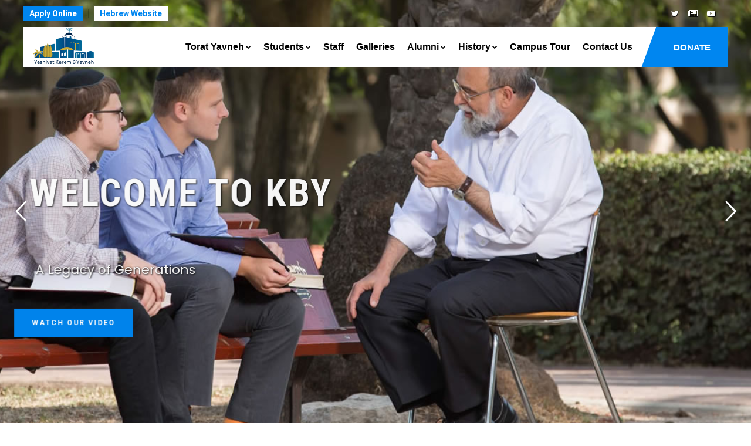

--- FILE ---
content_type: text/html
request_url: https://www.kby.org/english/?id=19
body_size: 10578
content:

	<!DOCTYPE html>
<html lang="en">
<head>
	<meta charset="windows-1255">
	<meta http-equiv="X-UA-Compatible" content="IE=edge">
	<!--<meta name="keywords" content="" />
	<meta name="author" content="" />
	<meta name="robots" content="" />
	<meta name="description" content="Industry - Factory & Industrial HTML Template" />
	<meta property="og:title" content="Industry - Factory & Industrial HTML Template" />
	<meta property="og:description" content="Industry - Factory & Industrial HTML Template" />
	<meta property="og:image" content="" />
	<meta name="format-detection" content="telephone=no">-->
	
	<link rel="apple-touch-icon" href="/favicon.png">
	<link rel="shortcut icon" href="/favicon.png"  type="image/x-icon">

	<title>Yeshivat Kerem B'Yavneh - KBY</title>
	
	<!-- MOBILE SPECIFIC -->
	<meta name="viewport" content="width=device-width, initial-scale=1">
	
	<!--[if lt IE 9]>
	<script src="js/html5shiv.min.js"></script>
	<script src="js/respond.min.js"></script>
	<![endif]-->
	
	<!-- STYLESHEETS -->
	<link rel="stylesheet" type="text/css" href="../css/plugins.css">
	<link rel="stylesheet" type="text/css" href="../css/style.min.css">
	<link class="skin" rel="stylesheet" type="text/css" href="../css/skin/skin-4.min.css">
	<link rel="stylesheet" type="text/css" href="../css/templete.css">
	<link rel="stylesheet" type="text/css" href="../css/extra.css?t=1/18/2026 5:40:51 PM">
	<link rel="stylesheet" type="text/css" href="../includes/colorbox/colorbox.css">    
	<!-- Google Font -->
	<style>
	@import url('https://fonts.googleapis.com/css?family=Montserrat:100,100i,200,200i,300,300i,400,400i,500,500i,600,600i,700,700i,800,800i,900,900i|Open+Sans:300,300i,400,400i,600,600i,700,700i,800,800i|Playfair+Display:400,400i,700,700i,900,900i|Raleway:100,100i,200,200i,300,300i,400,400i,500,500i,600,600i,700,700i,800,800i,900,900i|Roboto+Condensed:300,300i,400,400i,700,700i|Roboto:100,100i,300,300i,400,400i,500,500i,700,700i,900,900i&display=swap');
	body, td, th {
		font-family: Roboto, sans-serif;
	}
	</style>
	
	<!-- REVOLUTION SLIDER CSS -->
	<link rel="stylesheet" type="text/css" href="../plugins/revolution/revolution/css/revolution.min.css">

</head>
<body id="bg">
<div class="page-wraper roboto-condensed">
<div id="loading-area"></div>
    <!-- header -->
  <header class="site-header mo-left header-transparent box-header header">
  <div class="top-bar ">
    <div class="container">
      <div class="row d-flex justify-content-between">
        <div class="dlab-topbar-left">
          <ul>
            <!--<li><a href="about-1.html">About Us</a></li>
							<li><a href="privacy-policy.html">Refund Policy</a></li>
							<li><a href="help-desk.html">Help Desk</a></li>-->
            <li><a href="https://www.yeshivaapplication.org" target="_blank" class="applyNav">Apply Online</a></li>
            <li><a href="/hebrew" target="_blank" class="hebNav">Hebrew Website</a></li>
          </ul>
        </div>
        <div class="dlab-topbar-right topbar-social">
          <ul>
            <!--<li><a href="#" class="site-button-link facebook hover"><i class="fa fa-facebook"></i></a></li>
							<li><a href="#" class="site-button-link google-plus hover"><i class="fa fa-google-plus"></i></a></li>
				
							<li><a href="#" class="site-button-link instagram hover"><i class="fa fa-instagram"></i></a></li>
							<li><a href="#" class="site-button-link linkedin hover"><i class="fa fa-linkedin"></i></a></li>-->
			  			<li><a href="https://twitter.com/KBY_Yeshiva" class="site-button-link twitter hover"><i class="fa fa-twitter"></i></a></li>
            <li><a href="http://kby.activetrail.biz/KBYNews01" target="_blank" class="site-button-link hover"><i class="fa fa-newspaper-o" aria-hidden="true"></i>
</a></li>
            <li><a href="https://www.youtube.com/channel/UCILpE5B1Sdf6ZGRnSocpsPQ" target="_blank" class="site-button-link youtube hover"><i class="fa fa-youtube-play"></i></a></li>
          </ul>
        </div>
      </div>
    </div>
  </div>
  <!-- main header -->
  <div class="sticky-header main-bar-wraper navbar-expand-lg">
    <div class="main-bar clearfix ">
      <div class="container clearfix"> 
        <!-- website logo -->
        <div class="logo-header mostion logo-dark"> <a href="/english"><img src="/images/logo-eng.png" alt="Yeshivat Kerem B'Yavneh"></a> </div>
        <!-- nav toggle button -->
        <button class="navbar-toggler collapsed navicon justify-content-end" type="button" data-toggle="collapse" data-target="#navbarNavDropdown" aria-controls="navbarNavDropdown" aria-expanded="false" aria-label="Toggle navigation"> <span></span> <span></span> <span></span> </button>
        <!-- extra nav -->
        <div class="extra-nav"> <a href="/english/support-us/" class="site-button radius-no">DONATE</a> </div>
        <!-- Quik search -->
        <div class="dlab-quik-search ">
          <form action="#">
            <input name="search" value="" type="text" class="form-control" placeholder="Type to search">
            <span id="quik-search-remove"><i class="ti-close"></i></span>
          </form>
        </div>
        <!-- main nav -->
        <div class="header-nav navbar-collapse collapse justify-content-end" id="navbarNavDropdown">
          <div class="logo-header d-md-block d-lg-none"> <a href="/english"><img src="/images/logo-eng.png" alt="Yeshivat Kerem B'Yavneh"></a> </div>
          <ul class="nav navbar-nav">
            <!--<li class="active "> <a href="javascript:;">Home</a></li>-->
            <li> <a href="javascript:;">Torat Yavneh<i class="fa fa-chevron-down"></i></a> 
              
              
            <ul class="sub-menu">
							<li><a href="/english/torat-yavneh/">Recent &amp; Featured Shiurim</a></li>
							<li><a href="/english/torat-yavneh/parsha.asp">Parshat Shavua</a></li>
							<li><a href="/english/torat-yavneh/chagim.asp">Chagim &amp; Mo'adim</a></li>
							<li><a href="/english/torat-yavneh/search.asp">Search Database</a></li>
                              <li><a href="/english/kiddush-hachodesh">Institute for Kiddush Hachodesh Studies</a></li>
                              <li><a href="/english/kiddush-hachodesh/?id=324">Halacha and Space</a></li>
                              <li><a href="/english/torat-yavneh/tosfot.asp?id=377">Recommended Tosfot Lists</a></li>
                             
                             	<li><a href="/english/torat-yavneh/ohev-shalom.asp?id=132">Ohev Shalom Program</a></li>
				
                              
                            <li><a href="/harav/english.asp">The Library of Rabbi Goldvicht's shiurim</a></li>
                            <li><a href="/english/store">KBY Book Store</a></li>
						</ul>   
            </li>
            <li> <a href="javascript:;">Students<i class="fa fa-chevron-down"></i></a>
              <ul class="sub-menu"><li><a href="/english/students/?id=35">Program Overview</a></li><li><a href="/english/students/?id=36">Seder Hayom (Daily Schedule)</a></li><li><a href="/english/students/?id=38">Frequently Asked Questions</a></li><li><a href="/english/students/?id=40">For Accepted Applicants</a></li><li><a href="/english/students/?id=41">Suggested Packing List</a></li><li><a href="/english/students/?id=94">Phone Numbers</a></li><li><a href="/english/students/?id=846">KBY Video</a></li><li><a href="/english/students/?id=3825">KBY Calendar 2025-26</a></li><li><a href="http://www.yeshivaApplication.org" target="_blank"><strong>Apply Online</strong></a></li></ul>
            </li>
            <li> <a  href="/english/staff">Staff</a> </li>
            <li> <a  href="/english/galleries">Galleries</a> </li>
            <li> <a href="/english/alumni">Alumni<i class="fa fa-chevron-down"></i></a>
              <ul class="sub-menu"><li><a href="/english/alumni/?id=42">Weekly Update</a></li><li><a href="/english/alumni/?id=405">2024 Dinner Information</a></li><li><a href="/english/alumni/?id=3817">Bomb Shelter Renovation Campaign</a></li><li><a href="/english/news/">KBY News &amp; Events</a></li><li><a href="/english/alumni/update-info.asp">Update Your Details</a></li><li><a href="/english/news/announcements.asp">KBY Announcements</a></li><li><a href="/english/alumni/announcement.asp">Post a Mazal Tov</a></li></ul>
            </li>
            <li> <a href="/english/history">History<i class="fa fa-chevron-down"></i> </a>
              <ul class="sub-menu"><li><a href="/english/history/?id=1">KBY History</a></li><li><a href="/english/history/?id=2">Wartime</a></li><li><a href="/english/history/?id=4">Kerem B'Yavneh Today</a></li><li><a href="/english/history/?id=5">Maran Rosh Hayeshiva Harav Chaim Yaakov Goldvicht, zt"l</a></li><li><a href="/english/history/?id=6">Passing of Maran Rosh Hayeshiva, zt"l</a></li><li><a href="/english/history/?id=34">Yehuda Katz - MIA</a></li><li><a href="/english/history/?id=904">Rosenberg Library</a></li><li><a href="https://www.kby.org/harav/english.asp?_atscid=3_113373_193307033_9843923_0_Tzj33tdt3wd8aahphac">New! Library of Rav Goldvicht Shiurim</a></li><li><a href="/english/history/fallen.asp">Fallen Soldiers</a></li></ul>
            </li>
            <li> <a  href="/english/campus-tour/">Campus Tour</a> </li>
            <!--<li > <a  href="/english/support-us">Support Us<i class="fa fa-chevron-down"></i></a>
								  <ul class="sub-menu"><li><a href="/english/support-us/?id=46">Donation Options</a></li><li><a href="/english/support-us/secure.asp">Secure Online Donations</a></li></ul>
							  </li>-->
            <li><a href="/english/contact.asp">Contact Us</a></li>
			  <li><a href="/english/support-us/" class="d-lg-none">Donate</a> </li>
          </ul>
          <div class="dlab-social-icon">
            <ul>
              <!--	<li><a class="site-button facebook circle-sm outline fa fa-facebook" href="javascript:void(0);"></a></li>-->
              <li><a href="https://www.youtube.com/channel/UCILpE5B1Sdf6ZGRnSocpsPQ" target="_blank" class="site-button youtube circle-sm outline fa fa-youtube"><i class="fa fa-youtube-play"></i></a></li>
            </ul>
          </div>
        </div>
      </div>
    </div>
  </div>
  <!-- main header END --> 
</header>
 
    <!-- header END -->
    <!-- Content -->
    <div class="page-content bg-white">
		<!-- Slider -->
		<div class="main-slider style-two default-banner" id="home">
			<div class="tp-banner-container">
				<div class="tp-banner" >
					<div id="welcome_wrapper" class="rev_slider_wrapper fullscreen-container" data-alias="reveal-add-on36" data-source="gallery" style="background:#ffffff;padding:0px;">
						<!-- START REVOLUTION SLIDER 5.4.7.2 fullscreen mode -->
						<div id="welcome" class="rev_slider fullscreenbanner" style="display:none;" data-version="5.4.7.2">
							<ul>	
								<!-- SLIDE  -->
								<li data-index="rs-100" data-transition="slideoververtical" data-slotamount="default" data-hideafterloop="0" data-hideslideonmobile="off"  data-easein="default" data-easeout="default" data-masterspeed="default"  data-thumb=""  data-rotate="0"  data-saveperformance="off"  data-title="Slide" data-param1="" data-param2="" data-param3="" data-param4="" data-param5="" data-param6="" data-param7="" data-param8="" data-param9="" data-param10="" data-description="">
									<!-- MAIN IMAGE -->
									<img src="/images/main-slider/dummy.png"  alt=""  data-lazyload="/images/main-slider/01.jpg" data-bgposition="center center" data-kenburns="on" data-duration="3000" data-ease="Power3.easeInOut" data-scalestart="150" data-scaleend="100" data-rotatestart="0" data-rotateend="0" data-blurstart="0" data-blurend="0" data-offsetstart="-100 0" data-offsetend="-100 0" data-bgparallax="4" class="rev-slidebg" data-no-retina>
									<!-- LAYER NR. 1 -->
									
									<div class="tp-caption tp-shape tp-shapewrapper ov-tp " 
										id="slide-100-layer-1" 
										data-x="['center','center','center','center']" data-hoffset="['0','0','0','0']" 
										data-y="['middle','middle','middle','middle']" data-voffset="['0','0','0','0']" 
										data-width="full"
										data-height="full"
										data-whitespace="nowrap"
										data-type="shape" 
										data-basealign="slide" 
										data-responsive_offset="off" 
										data-responsive="off"
										data-frames='[{"delay":10,"speed":1000,"frame":"0","from":"opacity:0;","to":"o:1;","ease":"Power3.easeInOut"},{"delay":"wait","speed":1500,"frame":"999","to":"opacity:0;","ease":"Power4.easeIn"}]'
										data-textAlign="['inherit','inherit','inherit','inherit']"
										data-paddingtop="[0,0,0,0]"
										data-paddingright="[0,0,0,0]"
										data-paddingbottom="[0,0,0,0]"
										data-paddingleft="[0,0,0,0]"
										style="z-index: 5;">
									</div>
									<div class="tp-caption " 
										id="slide-100-layer-2" 
										data-x="['center','center','center','center']" data-hoffset="['-90','-300','0','0']" 
										data-y="['middle','middle','middle','middle']" data-voffset="['-30','-55','-50','-70']" 
										data-fontsize="['65','50','40','30']"
										data-lineheight="['75','60','50','40']"
										data-letterspacing="['3','2','2','2']"
										data-width="['1000','none','768','360']"
										data-height="none"
										data-whitespace="['normal','nowrap','normal','normal']"
										data-type="text" 
										data-responsive_offset="off" 
										data-responsive="off"
										data-frames='[{"delay":900,"speed":2000,"frame":"0","from":"z:0;rX:0;rY:0;rZ:0;sX:1.1;sY:1.1;skX:0;skY:0;opacity:0;","color":"#000000","to":"o:1;","ease":"Power3.easeInOut"},{"delay":"wait","speed":500,"frame":"999","color":"#000000","to":"opacity:0;","ease":"nothing"}]'
										data-textAlign="['left','left','center','center']"
										data-paddingtop="[0,0,0,0]"
										data-paddingright="[10,10,0,0]"
										data-paddingbottom="[0,0,0,0]"
										data-paddingleft="[0,0,0,0]"
										style="z-index: 6; min-width: 800px; max-width: 800px; font-weight: 900; white-space: normal; color: #ffffff; text-shadow: 1px 1px 3px #000; font-family:  'Roboto Condensed', sans-serif;">           
										WELCOME TO KBY
									</div>
									<!-- LAYER NR. 3 -->
									<div class="tp-caption" 
										id="slide-100-layer-3" 
										data-x="['center','center','center','center']" data-hoffset="['-265','-170','0','0']" 
										data-y="['middle','middle','middle','middle']" data-voffset="['100','55','50','30']" 
										data-fontsize="['22','16','15','14']"
										data-lineheight="['30','30','25','22']"
										data-width="['630','550','500','300']"
										data-height="none"
										data-whitespace="normal"
										data-type="text" 
										data-responsive_offset="off" 
										data-responsive="off"
										data-frames='[{"delay":900,"speed":2000,"frame":"0","from":"z:0;rX:0;rY:0;rZ:0;sX:1.1;sY:1.1;skX:0;skY:0;opacity:0;","color":"#000000","to":"o:1;","ease":"Power3.easeInOut"},{"delay":"wait","speed":500,"frame":"999","color":"#000000","to":"opacity:0;","ease":"nothing"}]'
										data-textAlign="['left','left','center','center']"
										data-paddingtop="[0,0,0,0]"
										data-paddingright="[0,0,0,0]"
										data-paddingbottom="[0,0,0,0]"
										data-paddingleft="[0,0,0,0]"
										style="z-index: 7; min-width: 640px; max-width: 640px; font-weight: 700; font-size: 24px; line-height: 30px; font-weight: 400; color: #ffffff; text-shadow: 1px 1px 3px #000; font-family: 'Poppins',sans-serif;">A Legacy of Generations
									</div>
									<!-- LAYER NR. 5 -->
									<a class="tp-caption rev-btn tc-btnshadow tp-rs-menulink bg-primary" 
										href="https://www.youtube.com/watch?v=f0gYUm268MI" target="_blank"			 
										id="slide-100-layer-4" 
										data-x="['center','center','center','center']" data-hoffset="['-515','-375','-90','-75']" 
										data-y="['middle','middle','middle','middle']" data-voffset="['190','140','130','120']" 
										data-lineheight="['18','18','18','18']"
										data-whitespace="nowrap"
										data-type="button" 
										data-actions=''
										data-responsive_offset="off" 
										data-responsive="off"
										data-frames='[{"delay":900,"speed":2000,"frame":"0","from":"x:-50px;z:0;rX:0;rY:0;rZ:0;sX:1.1;sY:1.1;skX:0;skY:0;opacity:0;fbr:100;","bgcolor":"#000000","to":"o:1;fbr:100;","ease":"Power3.easeInOut"},{"delay":"wait","speed":500,"frame":"999","bgcolor":"#000000","to":"opacity:0;fbr:100;","ease":"Power3.easeInOut"},{"frame":"hover","speed":"150","ease":"Power1.easeInOut","to":"o:1;rX:0;rY:0;rZ:0;z:0;fbr:90%;","style":"c:rgba(255,255,255,1);"}]'
										data-textAlign="['center','center','center','center']"
										data-paddingtop="[15,15,15,10]"
										data-paddingright="[30,30,30,20]"
										data-paddingbottom="[15,15,15,10]"
										data-paddingleft="[30,30,30,20]"
										style="z-index: 8;letter-spacing: 2px; white-space: nowrap; font-size: 12px; font-weight: 600; color: rgba(255,255,255,1);  text-transform: uppercase;"> Watch our Video
									</a>
									
								</li>
								
								<li data-index="rs-100" data-transition="slideoververtical" data-slotamount="default" data-hideafterloop="0" data-hideslideonmobile="off"  data-easein="default" data-easeout="default" data-masterspeed="default"  data-thumb=""  data-rotate="0"  data-saveperformance="off"  data-title="Slide" data-param1="" data-param2="" data-param3="" data-param4="" data-param5="" data-param6="" data-param7="" data-param8="" data-param9="" data-param10="" data-description="">
									<!-- MAIN IMAGE -->
									<img src="/images/main-slider/dummy.png"  alt=""  data-lazyload="/images/main-slider/02.jpg" data-bgposition="center center" data-kenburns="on" data-duration="3000" data-ease="Power3.easeInOut" data-scalestart="150" data-scaleend="100" data-rotatestart="0" data-rotateend="0" data-blurstart="0" data-blurend="0" data-offsetstart="-100 0" data-offsetend="-100 0" data-bgparallax="4" class="rev-slidebg" data-no-retina>
									<!-- LAYER NR. 1 -->
									
									<div class="tp-caption tp-shape tp-shapewrapper ov-tp " 
										id="slide-100-layer-1" 
										data-x="['center','center','center','center']" data-hoffset="['0','0','0','0']" 
										data-y="['middle','middle','middle','middle']" data-voffset="['0','0','0','0']" 
										data-width="full"
										data-height="full"
										data-whitespace="nowrap"
										data-type="shape" 
										data-basealign="slide" 
										data-responsive_offset="off" 
										data-responsive="off"
										data-frames='[{"delay":10,"speed":1000,"frame":"0","from":"opacity:0;","to":"o:1;","ease":"Power3.easeInOut"},{"delay":"wait","speed":1500,"frame":"999","to":"opacity:0;","ease":"Power4.easeIn"}]'
										data-textAlign="['inherit','inherit','inherit','inherit']"
										data-paddingtop="[0,0,0,0]"
										data-paddingright="[0,0,0,0]"
										data-paddingbottom="[0,0,0,0]"
										data-paddingleft="[0,0,0,0]"
										style="z-index: 5;">
									</div>
									<div class="tp-caption " 
										id="slide-100-layer-2" 
										data-x="['center','center','center','center']" data-hoffset="['-90','-300','0','0']" 
										data-y="['middle','middle','middle','middle']" data-voffset="['-30','-55','-50','-70']" 
										data-fontsize="['65','50','40','30']"
										data-lineheight="['75','60','50','40']"
										data-letterspacing="['3','2','2','2']"
										data-width="['1000','none','768','360']"
										data-height="none"
										data-whitespace="['normal','nowrap','normal','normal']"
										data-type="text" 
										data-responsive_offset="off" 
										data-responsive="off"
										data-frames='[{"delay":900,"speed":2000,"frame":"0","from":"z:0;rX:0;rY:0;rZ:0;sX:1.1;sY:1.1;skX:0;skY:0;opacity:0;","color":"#000000","to":"o:1;","ease":"Power3.easeInOut"},{"delay":"wait","speed":500,"frame":"999","color":"#000000","to":"opacity:0;","ease":"nothing"}]'
										data-textAlign="['left','left','center','center']"
										data-paddingtop="[0,0,0,0]"
										data-paddingright="[10,10,0,0]"
										data-paddingbottom="[0,0,0,0]"
										data-paddingleft="[0,0,0,0]"
										style="z-index: 6; min-width: 800px; max-width: 800px; font-weight: 900; white-space: normal; color: #ffffff; text-shadow: 1px 1px 3px #000; font-family:  'Roboto Condensed', sans-serif;">           
										WELCOME TO KBY
									</div>
									<!-- LAYER NR. 3 -->
									<div class="tp-caption" 
										id="slide-100-layer-3" 
										data-x="['center','center','center','center']" data-hoffset="['-265','-170','0','0']" 
										data-y="['middle','middle','middle','middle']" data-voffset="['100','55','50','30']" 
										data-fontsize="['22','16','15','14']"
										data-lineheight="['30','30','25','22']"
										data-width="['630','550','500','300']"
										data-height="none"
										data-whitespace="normal"
										data-type="text" 
										data-responsive_offset="off" 
										data-responsive="off"
										data-frames='[{"delay":900,"speed":2000,"frame":"0","from":"z:0;rX:0;rY:0;rZ:0;sX:1.1;sY:1.1;skX:0;skY:0;opacity:0;","color":"#000000","to":"o:1;","ease":"Power3.easeInOut"},{"delay":"wait","speed":500,"frame":"999","color":"#000000","to":"opacity:0;","ease":"nothing"}]'
										data-textAlign="['left','left','center','center']"
										data-paddingtop="[0,0,0,0]"
										data-paddingright="[0,0,0,0]"
										data-paddingbottom="[0,0,0,0]"
										data-paddingleft="[0,0,0,0]"
										style="z-index: 7; min-width: 640px; max-width: 640px; font-weight: 700; font-size: 24px; line-height: 30px; font-weight: 400; color: #ffffff; text-shadow: 1px 1px 3px #000; font-family: 'Poppins',sans-serif;">A Legacy of Generations
									</div>
									<!-- LAYER NR. 5 -->
									<a class="tp-caption rev-btn tc-btnshadow tp-rs-menulink bg-primary" 
										href="https://www.youtube.com/watch?v=f0gYUm268MI" target="_blank"			 
										id="slide-100-layer-4" 
										data-x="['center','center','center','center']" data-hoffset="['-515','-375','-90','-75']" 
										data-y="['middle','middle','middle','middle']" data-voffset="['190','140','130','120']" 
										data-lineheight="['18','18','18','18']"
										data-whitespace="nowrap"
										data-type="button" 
										data-actions=''
										data-responsive_offset="off" 
										data-responsive="off"
										data-frames='[{"delay":900,"speed":2000,"frame":"0","from":"x:-50px;z:0;rX:0;rY:0;rZ:0;sX:1.1;sY:1.1;skX:0;skY:0;opacity:0;fbr:100;","bgcolor":"#000000","to":"o:1;fbr:100;","ease":"Power3.easeInOut"},{"delay":"wait","speed":500,"frame":"999","bgcolor":"#000000","to":"opacity:0;fbr:100;","ease":"Power3.easeInOut"},{"frame":"hover","speed":"150","ease":"Power1.easeInOut","to":"o:1;rX:0;rY:0;rZ:0;z:0;fbr:90%;","style":"c:rgba(255,255,255,1);"}]'
										data-textAlign="['center','center','center','center']"
										data-paddingtop="[15,15,15,10]"
										data-paddingright="[30,30,30,20]"
										data-paddingbottom="[15,15,15,10]"
										data-paddingleft="[30,30,30,20]"
										style="z-index: 8;letter-spacing: 2px; white-space: nowrap; font-size: 12px; font-weight: 600; color: rgba(255,255,255,1);  text-transform: uppercase;"> Watch our Video
									</a>
									
								</li>
								
									<li data-index="rs-100" data-transition="slideoververtical" data-slotamount="default" data-hideafterloop="0" data-hideslideonmobile="off"  data-easein="default" data-easeout="default" data-masterspeed="default"  data-thumb=""  data-rotate="0"  data-saveperformance="off"  data-title="Slide" data-param1="" data-param2="" data-param3="" data-param4="" data-param5="" data-param6="" data-param7="" data-param8="" data-param9="" data-param10="" data-description="">
									<!-- MAIN IMAGE -->
									<img src="/images/main-slider/dummy.png"  alt=""  data-lazyload="/images/main-slider/03.jpg" data-bgposition="center center" data-kenburns="on" data-duration="3000" data-ease="Power3.easeInOut" data-scalestart="150" data-scaleend="100" data-rotatestart="0" data-rotateend="0" data-blurstart="0" data-blurend="0" data-offsetstart="-100 0" data-offsetend="-100 0" data-bgparallax="4" class="rev-slidebg" data-no-retina>
									<!-- LAYER NR. 1 -->
									
									<div class="tp-caption tp-shape tp-shapewrapper ov-tp " 
										id="slide-100-layer-1" 
										data-x="['center','center','center','center']" data-hoffset="['0','0','0','0']" 
										data-y="['middle','middle','middle','middle']" data-voffset="['0','0','0','0']" 
										data-width="full"
										data-height="full"
										data-whitespace="nowrap"
										data-type="shape" 
										data-basealign="slide" 
										data-responsive_offset="off" 
										data-responsive="off"
										data-frames='[{"delay":10,"speed":1000,"frame":"0","from":"opacity:0;","to":"o:1;","ease":"Power3.easeInOut"},{"delay":"wait","speed":1500,"frame":"999","to":"opacity:0;","ease":"Power4.easeIn"}]'
										data-textAlign="['inherit','inherit','inherit','inherit']"
										data-paddingtop="[0,0,0,0]"
										data-paddingright="[0,0,0,0]"
										data-paddingbottom="[0,0,0,0]"
										data-paddingleft="[0,0,0,0]"
										style="z-index: 5;">
									</div>
									<div class="tp-caption " 
										id="slide-100-layer-2" 
										data-x="['center','center','center','center']" data-hoffset="['-90','-300','0','0']" 
										data-y="['middle','middle','middle','middle']" data-voffset="['-30','-55','-50','-70']" 
										data-fontsize="['65','50','40','30']"
										data-lineheight="['75','60','50','40']"
										data-letterspacing="['3','2','2','2']"
										data-width="['1000','none','768','360']"
										data-height="none"
										data-whitespace="['normal','nowrap','normal','normal']"
										data-type="text" 
										data-responsive_offset="off" 
										data-responsive="off"
										data-frames='[{"delay":900,"speed":2000,"frame":"0","from":"z:0;rX:0;rY:0;rZ:0;sX:1.1;sY:1.1;skX:0;skY:0;opacity:0;","color":"#000000","to":"o:1;","ease":"Power3.easeInOut"},{"delay":"wait","speed":500,"frame":"999","color":"#000000","to":"opacity:0;","ease":"nothing"}]'
										data-textAlign="['left','left','center','center']"
										data-paddingtop="[0,0,0,0]"
										data-paddingright="[10,10,0,0]"
										data-paddingbottom="[0,0,0,0]"
										data-paddingleft="[0,0,0,0]"
										style="z-index: 6; min-width: 800px; max-width: 800px; font-weight: 900; white-space: normal; color: #ffffff; text-shadow: 1px 1px 3px #000; font-family:  'Roboto Condensed', sans-serif;">           
										WELCOME TO KBY
									</div>
									<!-- LAYER NR. 3 -->
									<div class="tp-caption" 
										id="slide-100-layer-3" 
										data-x="['center','center','center','center']" data-hoffset="['-265','-170','0','0']" 
										data-y="['middle','middle','middle','middle']" data-voffset="['100','55','50','30']" 
										data-fontsize="['22','16','15','14']"
										data-lineheight="['30','30','25','22']"
										data-width="['630','550','500','300']"
										data-height="none"
										data-whitespace="normal"
										data-type="text" 
										data-responsive_offset="off" 
										data-responsive="off"
										data-frames='[{"delay":900,"speed":2000,"frame":"0","from":"z:0;rX:0;rY:0;rZ:0;sX:1.1;sY:1.1;skX:0;skY:0;opacity:0;","color":"#000000","to":"o:1;","ease":"Power3.easeInOut"},{"delay":"wait","speed":500,"frame":"999","color":"#000000","to":"opacity:0;","ease":"nothing"}]'
										data-textAlign="['left','left','center','center']"
										data-paddingtop="[0,0,0,0]"
										data-paddingright="[0,0,0,0]"
										data-paddingbottom="[0,0,0,0]"
										data-paddingleft="[0,0,0,0]"
										style="z-index: 7; min-width: 640px; max-width: 640px; font-weight: 700; font-size: 24px; line-height: 30px; font-weight: 400; color: #ffffff; text-shadow: 1px 1px 3px #000; font-family: 'Poppins',sans-serif;">A Legacy of Generations
									</div>
									<!-- LAYER NR. 5 -->
									<a class="tp-caption rev-btn tc-btnshadow tp-rs-menulink bg-primary" 
										href="https://www.youtube.com/watch?v=f0gYUm268MI" target="_blank"			 
										id="slide-100-layer-4" 
										data-x="['center','center','center','center']" data-hoffset="['-515','-375','-90','-75']" 
										data-y="['middle','middle','middle','middle']" data-voffset="['190','140','130','120']" 
										data-lineheight="['18','18','18','18']"
										data-whitespace="nowrap"
										data-type="button" 
										data-actions=''
										data-responsive_offset="off" 
										data-responsive="off"
										data-frames='[{"delay":900,"speed":2000,"frame":"0","from":"x:-50px;z:0;rX:0;rY:0;rZ:0;sX:1.1;sY:1.1;skX:0;skY:0;opacity:0;fbr:100;","bgcolor":"#000000","to":"o:1;fbr:100;","ease":"Power3.easeInOut"},{"delay":"wait","speed":500,"frame":"999","bgcolor":"#000000","to":"opacity:0;fbr:100;","ease":"Power3.easeInOut"},{"frame":"hover","speed":"150","ease":"Power1.easeInOut","to":"o:1;rX:0;rY:0;rZ:0;z:0;fbr:90%;","style":"c:rgba(255,255,255,1);"}]'
										data-textAlign="['center','center','center','center']"
										data-paddingtop="[15,15,15,10]"
										data-paddingright="[30,30,30,20]"
										data-paddingbottom="[15,15,15,10]"
										data-paddingleft="[30,30,30,20]"
										style="z-index: 8;letter-spacing: 2px; white-space: nowrap; font-size: 12px; font-weight: 600; color: rgba(255,255,255,1);  text-transform: uppercase;"> Watch our Video
									</a>
									
								</li>
								
									<li data-index="rs-100" data-transition="slideoververtical" data-slotamount="default" data-hideafterloop="0" data-hideslideonmobile="off"  data-easein="default" data-easeout="default" data-masterspeed="default"  data-thumb=""  data-rotate="0"  data-saveperformance="off"  data-title="Slide" data-param1="" data-param2="" data-param3="" data-param4="" data-param5="" data-param6="" data-param7="" data-param8="" data-param9="" data-param10="" data-description="">
									<!-- MAIN IMAGE -->
									<img src="/images/main-slider/dummy.png"  alt=""  data-lazyload="/images/main-slider/04.jpg" data-bgposition="center center" data-kenburns="on" data-duration="3000" data-ease="Power3.easeInOut" data-scalestart="150" data-scaleend="100" data-rotatestart="0" data-rotateend="0" data-blurstart="0" data-blurend="0" data-offsetstart="-100 0" data-offsetend="-100 0" data-bgparallax="4" class="rev-slidebg" data-no-retina>
									<!-- LAYER NR. 1 -->
									
									<div class="tp-caption tp-shape tp-shapewrapper ov-tp " 
										id="slide-100-layer-1" 
										data-x="['center','center','center','center']" data-hoffset="['0','0','0','0']" 
										data-y="['middle','middle','middle','middle']" data-voffset="['0','0','0','0']" 
										data-width="full"
										data-height="full"
										data-whitespace="nowrap"
										data-type="shape" 
										data-basealign="slide" 
										data-responsive_offset="off" 
										data-responsive="off"
										data-frames='[{"delay":10,"speed":1000,"frame":"0","from":"opacity:0;","to":"o:1;","ease":"Power3.easeInOut"},{"delay":"wait","speed":1500,"frame":"999","to":"opacity:0;","ease":"Power4.easeIn"}]'
										data-textAlign="['inherit','inherit','inherit','inherit']"
										data-paddingtop="[0,0,0,0]"
										data-paddingright="[0,0,0,0]"
										data-paddingbottom="[0,0,0,0]"
										data-paddingleft="[0,0,0,0]"
										style="z-index: 5;">
									</div>
									<div class="tp-caption " 
										id="slide-100-layer-2" 
										data-x="['center','center','center','center']" data-hoffset="['-90','-300','0','0']" 
										data-y="['middle','middle','middle','middle']" data-voffset="['-30','-55','-50','-70']" 
										data-fontsize="['65','50','40','30']"
										data-lineheight="['75','60','50','40']"
										data-letterspacing="['3','2','2','2']"
										data-width="['1000','none','768','360']"
										data-height="none"
										data-whitespace="['normal','nowrap','normal','normal']"
										data-type="text" 
										data-responsive_offset="off" 
										data-responsive="off"
										data-frames='[{"delay":900,"speed":2000,"frame":"0","from":"z:0;rX:0;rY:0;rZ:0;sX:1.1;sY:1.1;skX:0;skY:0;opacity:0;","color":"#000000","to":"o:1;","ease":"Power3.easeInOut"},{"delay":"wait","speed":500,"frame":"999","color":"#000000","to":"opacity:0;","ease":"nothing"}]'
										data-textAlign="['left','left','center','center']"
										data-paddingtop="[0,0,0,0]"
										data-paddingright="[10,10,0,0]"
										data-paddingbottom="[0,0,0,0]"
										data-paddingleft="[0,0,0,0]"
										style="z-index: 6; min-width: 800px; max-width: 800px; font-weight: 900; white-space: normal; color: #ffffff; text-shadow: 1px 1px 3px #000; font-family:  'Roboto Condensed', sans-serif;">           
										WELCOME TO KBY
									</div>
									<!-- LAYER NR. 3 -->
									<div class="tp-caption" 
										id="slide-100-layer-3" 
										data-x="['center','center','center','center']" data-hoffset="['-265','-170','0','0']" 
										data-y="['middle','middle','middle','middle']" data-voffset="['100','55','50','30']" 
										data-fontsize="['22','16','15','14']"
										data-lineheight="['30','30','25','22']"
										data-width="['630','550','500','300']"
										data-height="none"
										data-whitespace="normal"
										data-type="text" 
										data-responsive_offset="off" 
										data-responsive="off"
										data-frames='[{"delay":900,"speed":2000,"frame":"0","from":"z:0;rX:0;rY:0;rZ:0;sX:1.1;sY:1.1;skX:0;skY:0;opacity:0;","color":"#000000","to":"o:1;","ease":"Power3.easeInOut"},{"delay":"wait","speed":500,"frame":"999","color":"#000000","to":"opacity:0;","ease":"nothing"}]'
										data-textAlign="['left','left','center','center']"
										data-paddingtop="[0,0,0,0]"
										data-paddingright="[0,0,0,0]"
										data-paddingbottom="[0,0,0,0]"
										data-paddingleft="[0,0,0,0]"
										style="z-index: 7; min-width: 640px; max-width: 640px; font-weight: 700; font-size: 24px; line-height: 30px; font-weight: 400; color: #ffffff; text-shadow: 1px 1px 3px #000; font-family: 'Poppins',sans-serif;">A Legacy of Generations
									</div>
									<!-- LAYER NR. 5 -->
									<a class="tp-caption rev-btn tc-btnshadow tp-rs-menulink bg-primary" 
										href="https://www.youtube.com/watch?v=f0gYUm268MI" target="_blank"			 
										id="slide-100-layer-4" 
										data-x="['center','center','center','center']" data-hoffset="['-515','-375','-90','-75']" 
										data-y="['middle','middle','middle','middle']" data-voffset="['190','140','130','120']" 
										data-lineheight="['18','18','18','18']"
										data-whitespace="nowrap"
										data-type="button" 
										data-actions=''
										data-responsive_offset="off" 
										data-responsive="off"
										data-frames='[{"delay":900,"speed":2000,"frame":"0","from":"x:-50px;z:0;rX:0;rY:0;rZ:0;sX:1.1;sY:1.1;skX:0;skY:0;opacity:0;fbr:100;","bgcolor":"#000000","to":"o:1;fbr:100;","ease":"Power3.easeInOut"},{"delay":"wait","speed":500,"frame":"999","bgcolor":"#000000","to":"opacity:0;fbr:100;","ease":"Power3.easeInOut"},{"frame":"hover","speed":"150","ease":"Power1.easeInOut","to":"o:1;rX:0;rY:0;rZ:0;z:0;fbr:90%;","style":"c:rgba(255,255,255,1);"}]'
										data-textAlign="['center','center','center','center']"
										data-paddingtop="[15,15,15,10]"
										data-paddingright="[30,30,30,20]"
										data-paddingbottom="[15,15,15,10]"
										data-paddingleft="[30,30,30,20]"
										style="z-index: 8;letter-spacing: 2px; white-space: nowrap; font-size: 12px; font-weight: 600; color: rgba(255,255,255,1);  text-transform: uppercase;"> Watch our Video
									</a>
									
								</li>
								
							</ul>
							<div class="tp-bannertimer tp-bottom" style="visibility: hidden !important;"></div>	
						</div>
					</div>
					<!-- END REVOLUTION SLIDER -->     
				</div>        
			</div>        
		</div>        
		<!-- Slider END -->
		
        <!-- contact area -->
        <div class="content-block">
			<!-- Content Section -->
			
			<div class="section-full bg-gray content-inner">
                <div class="container">
					<div class="section-head style2 text-center">
						<h2 class="title">Latest Shiurim</h2>
						
					</div>
					
					
							<div class="row mb-3" id="torahManualContent">
					
					 <ul>
	<li><a href="https://www.kby.org/english/torat-yavneh/parsha.asp"><strong>Parshat</strong>&#1458;&#160;Shavua</a></li>
	<li><a href="http://www.kby.org.il/english/torat-yavneh/Results.asp?psearch=&amp;x_file_cat1=27&amp;x_file_subcat1=644&amp;file_rav=&amp;task=search&amp;Submit=Search%21">Machshevet Harav Kook</a></li>
	<li><a href="http://www.kby.org.il/english/torat-yavneh/search.asp">Search Shiurim Database</a></li>
	<li><a href="http://kby.activetrail.biz/KBYNews01">KBY News - Join Now!</a></li>
</ul>

						 
						
						 
						 	</div>
								
								<div class="row mb-3">
									<div class="col-12 text-center"><a href="/harav/english.asp" style="display: block; width: 100%; padding: 10px; font-size: 1.2rem; text-decoration: underline;">The Library of Rabbi Goldvicht's shiurim</a></div>
								
								</div>
					<div class="row">
						
						<div class="shiur-carousel owl-none owl-carousel">
						
					
							
							<div class="dlab-box m-b30 dlab-team5 item">
								<!--<div class="dlab-border-left"></div>
								<div class="dlab-border-right"></div>-->
								<div class="dlab-media">
									<a href="/english/torat-yavneh/view.asp?id=3657">
										<!--<img width="358" height="460" alt="" src="images/our-team/pic1.jpg">-->
										
											<img src="/uploads/staff/RHY(1).jpg" alt="Miracles and Nature - Rav Mordechai Greenberg &lt;br&gt; Nasi Hayeshiva" />
										
									</a>
								</div>
								<div class="dlab-info">
									<h4 class="dlab-title"><a href="/english/torat-yavneh/view.asp?id=3657">Miracles and Nature</a></h4>
							
									<span class="dlab-position"><a href="/english/torat-yavneh/view.asp?id=3657">Rav Mordechai Greenberg <br> Nasi Hayeshiva</a></span>
									
								</div>
							</div>
						
							
						
						
						
						  
							
							<div class="dlab-box m-b30 dlab-team5 item">
								<!--<div class="dlab-border-left"></div>
								<div class="dlab-border-right"></div>-->
								<div class="dlab-media">
									<a href="/english/torat-yavneh/view.asp?id=9607">
										<!--<img width="358" height="460" alt="" src="images/our-team/pic1.jpg">-->
										
											<img src="/uploads/staff/IMG_0824 (1).jpg" alt="&#1488;&#1491;&#1501; &#1511;&#1512;&#1493;&#1489; &#1488;&#1510;&#1500; &#1506;&#1510;&#1502;&#1493; - &#1489;&#1490;&#1491;&#1512;&#1497; &#1508;&#1505;&#1493;&#1500; &#1511;&#1512;&#1493;&#1489; &#1500;&#1506;&#1491;&#1493;&#1514; - Rav Gavriel Saraf &lt;br&gt; Rosh HaYeshiva" />
										
									</a>
								</div>
								<div class="dlab-info">
									<h4 class="dlab-title"><a href="/english/torat-yavneh/view.asp?id=9607">אדם קרוב אצל עצמו - בגדרי פסול קרוב לעדות</a></h4>
							
									<span class="dlab-position"><a href="/english/torat-yavneh/view.asp?id=9607">Rav Gavriel Saraf <br> Rosh HaYeshiva</a></span>
									
								</div>
							</div>
						
							
						
						
						
						  
							
							<div class="dlab-box m-b30 dlab-team5 item">
								<!--<div class="dlab-border-left"></div>
								<div class="dlab-border-right"></div>-->
								<div class="dlab-media">
									<a href="/english/torat-yavneh/view.asp?id=9604">
										<!--<img width="358" height="460" alt="" src="images/our-team/pic1.jpg">-->
										
											<img src="/uploads/staff/IMG_0837 (1) (1).jpg" alt="&#1513;&#1489;&#1506; &#1502;&#1510;&#1493;&#1493;&#1514; &#1489;&#1504;&#1497; &#1504;&#1495; - &#1502;&#1511;&#1493;&#1512;&#1493;&#1514; &#1493;&#1502;&#1513;&#1502;&#1506;&#1493;&#1497;&#1493;&#1514; - Rav Aharon Friedman &lt;br&gt; Rosh HaYeshiva" />
										
									</a>
								</div>
								<div class="dlab-info">
									<h4 class="dlab-title"><a href="/english/torat-yavneh/view.asp?id=9604">שבע מצוות בני נח - מקורות ומשמעויות</a></h4>
							
									<span class="dlab-position"><a href="/english/torat-yavneh/view.asp?id=9604">Rav Aharon Friedman <br> Rosh HaYeshiva</a></span>
									
								</div>
							</div>
						
							
						
						
						
						  
							
							<div class="dlab-box m-b30 dlab-team5 item">
								<!--<div class="dlab-border-left"></div>
								<div class="dlab-border-right"></div>-->
								<div class="dlab-media">
									<a href="/english/torat-yavneh/view.asp?id=8638">
										<!--<img width="358" height="460" alt="" src="images/our-team/pic1.jpg">-->
										
											<img src="/uploads/staff/IMG_0748 (1).jpg" alt="The Exodus Epic: The Platform of Our Religious Identity - Rav Menachem Mendel Blachman" />
										
									</a>
								</div>
								<div class="dlab-info">
									<h4 class="dlab-title"><a href="/english/torat-yavneh/view.asp?id=8638">The Exodus Epic: The Platform of Our Religious Identity</a></h4>
							
									<span class="dlab-position"><a href="/english/torat-yavneh/view.asp?id=8638">Rav Menachem Mendel Blachman</a></span>
									
								</div>
							</div>
						
							
						
						
						
						  
							
							<div class="dlab-box m-b30 dlab-team5 item">
								<!--<div class="dlab-border-left"></div>
								<div class="dlab-border-right"></div>-->
								<div class="dlab-media">
									<a href="/english/torat-yavneh/view.asp?id=9077">
										<!--<img width="358" height="460" alt="" src="images/our-team/pic1.jpg">-->
										
											<img src="/uploads/staff/IMG_0786 (1).jpg" alt="Remembering the Past - Gaining Strength for the Future - Rav Shlomo Friedman" />
										
									</a>
								</div>
								<div class="dlab-info">
									<h4 class="dlab-title"><a href="/english/torat-yavneh/view.asp?id=9077">Remembering the Past - Gaining Strength for the Future</a></h4>
							
									<span class="dlab-position"><a href="/english/torat-yavneh/view.asp?id=9077">Rav Shlomo Friedman</a></span>
									
								</div>
							</div>
						
							
						
						
						
						  
							
							<div class="dlab-box m-b30 dlab-team5 item">
								<!--<div class="dlab-border-left"></div>
								<div class="dlab-border-right"></div>-->
								<div class="dlab-media">
									<a href="/english/torat-yavneh/view.asp?id=9358">
										<!--<img width="358" height="460" alt="" src="images/our-team/pic1.jpg">-->
										
											<img src="/uploads/staff/IMG_0773 (1).jpg" alt="Naming the months - Rabbi Dani Zuckerman" />
										
									</a>
								</div>
								<div class="dlab-info">
									<h4 class="dlab-title"><a href="/english/torat-yavneh/view.asp?id=9358">Naming the months</a></h4>
							
									<span class="dlab-position"><a href="/english/torat-yavneh/view.asp?id=9358">Rabbi Dani Zuckerman</a></span>
									
								</div>
							</div>
						
							
						
						
						
						    
							  
							  
						</div> 
						
						
						
						
					</div>
									<p class="text-center"><a href="torat-yavneh/" class="site-button btnhover20">Browse &amp; Search More Shiurim from Torah Yavneh</a></p>
                                    
                          
                                    
                                    
                                    
				</div>
			</div>          
                                    <!-- podcasts -->
                            
<div class="section-full content-inner  wow fadeInUp" data-wow-duration="3s" data-wow-delay="1s">
				<div class="container">
					<div class="section-head style2 text-center">
						<h2 class="title">Latest Shiurim</h2>
						
					</div>
					<div class="blog-carousel owl-none owl-carousel">                            
                            
                             
                                 
                                 <div class="dlab-post-info">
									
									<div class="dlab-post-title">
										<h4 class="post-title"><a href="/english/staff/podcast.asp?id=76" target="_blank"><i class="fa fa-microphone" aria-hidden="true"></i>
                                                 Rav Shlomo Friedman - Ramban on the Parsha</a></h4>
									</div>
									<div class="dlab-post-readmore">
									  <a href="/english/staff/podcast.asp?id=76" target="_blank"  class="site-button btnhover20">LISTEN NOW</a>
									</div>
								</div>
                                     
                                     
                <!--      <p> <i class="la la-arrow-right"></i> <a href="?id=76"><strong>Rav Shlomo Friedman - Ramban on the Parsha</strong></a></p>-->
                  
                                 
                                 <div class="dlab-post-info">
									
									<div class="dlab-post-title">
										<h4 class="post-title"><a href="/english/staff/podcast.asp?id=1626" target="_blank"><i class="fa fa-microphone" aria-hidden="true"></i>
                                                 Rav Zvi Davidson - Taher Libenu – (New!) Shovavim Series, Chovos Halevavos</a></h4>
									</div>
									<div class="dlab-post-readmore">
									  <a href="/english/staff/podcast.asp?id=1626" target="_blank"  class="site-button btnhover20">LISTEN NOW</a>
									</div>
								</div>
                                     
                                     
                <!--      <p> <i class="la la-arrow-right"></i> <a href="?id=1626"><strong>Rav Zvi Davidson - Taher Libenu – (New!) Shovavim Series, Chovos Halevavos</strong></a></p>-->
                  
                                 
                                 <div class="dlab-post-info">
									
									<div class="dlab-post-title">
										<h4 class="post-title"><a href="/english/staff/podcast.asp?id=4335" target="_blank"><i class="fa fa-microphone" aria-hidden="true"></i>
                                                 Rabbi Meir Finkelstein - Hilchot Shabbat</a></h4>
									</div>
									<div class="dlab-post-readmore">
									  <a href="/english/staff/podcast.asp?id=4335" target="_blank"  class="site-button btnhover20">LISTEN NOW</a>
									</div>
								</div>
                                     
                                     
                <!--      <p> <i class="la la-arrow-right"></i> <a href="?id=4335"><strong>Rabbi Meir Finkelstein - Hilchot Shabbat</strong></a></p>-->
                  
                      
                    	</div>
                          	</div>	</div>
							
			<!---  news -->
							
							
			<div class="section-full content-inner bg-gray wow fadeInUp" data-wow-duration="2s" data-wow-delay="0.9s">
				<div class="container">
					<div class="section-head style2 text-center">
						<h2 class="title">News &amp; Events</h2>
						
					</div>
					<div class="blog-carousel owl-none owl-carousel">
						 
							 
						<div class="item">
							<div class="blog-post post-style-2">
								<div class="dlab-post-media dlab-img-effect zoom">
									
											<a href="/english/news/?id=4345" target="_parent"><img src="https://www.kby.org/uploads/images/WhatsApp Image 2025-12-18 at 15.51.29(1).jpeg" alt="Yonatan Razel and Yeshivat Kerem B’Yavneh – “HaTov Ki Lo Chalu” &#127926;" /></a>
								   
								</div>
								<div class="dlab-post-info">
									
									<div class="dlab-post-title">
										<h4 class="post-title"><a href="/english/news/?id=4345" target="_parent">Yonatan Razel and Yeshivat Kerem B’Yavneh – “HaTov Ki Lo Chalu” &#127926;</a></h4>
									</div>
									<div class="dlab-post-readmore">
									  <a href="/english/news/?id=4345" target="_parent"  class="site-button btnhover20">READ MORE</a>
									</div>
								</div>
							</div>
						</div>
						
						 
							 
						<div class="item">
							<div class="blog-post post-style-2">
								<div class="dlab-post-media dlab-img-effect zoom">
									
											<a href="/english/news/?id=4327" target="_parent"><img src="https://www.kby.org/uploads/images/WhatsApp Image 2025-09-25 at 13.14.54(1).jpeg" alt="Simachat Beit Hasu'ava" /></a>
								   
								</div>
								<div class="dlab-post-info">
									
									<div class="dlab-post-title">
										<h4 class="post-title"><a href="/english/news/?id=4327" target="_parent">Simachat Beit Hasu'ava</a></h4>
									</div>
									<div class="dlab-post-readmore">
									  <a href="/english/news/?id=4327" target="_parent"  class="site-button btnhover20">READ MORE</a>
									</div>
								</div>
							</div>
						</div>
						
						 
							 
						<div class="item">
							<div class="blog-post post-style-2">
								<div class="dlab-post-media dlab-img-effect zoom">
									
											<a href="/english/news/?id=4326" target="_parent"><img src="https://www.kby.org/uploads/images/ביקור חיילי הנדסה2 - אלול תשפה(1).jpeg" alt="visiting our soldiers" /></a>
								   
								</div>
								<div class="dlab-post-info">
									
									<div class="dlab-post-title">
										<h4 class="post-title"><a href="/english/news/?id=4326" target="_parent">visiting our soldiers</a></h4>
									</div>
									<div class="dlab-post-readmore">
									  <a href="/english/news/?id=4326" target="_parent"  class="site-button btnhover20">READ MORE</a>
									</div>
								</div>
							</div>
						</div>
						
						 
							 
						<div class="item">
							<div class="blog-post post-style-2">
								<div class="dlab-post-media dlab-img-effect zoom">
									
											<a href="/english/news/?id=4323" target="_parent"><img src="https://www.kby.org/uploads/images/WhatsApp Image 2025-08-28 at 08.54.11(1).jpeg" alt="Opening Elul Zman" /></a>
								   
								</div>
								<div class="dlab-post-info">
									
									<div class="dlab-post-title">
										<h4 class="post-title"><a href="/english/news/?id=4323" target="_parent">Opening Elul Zman</a></h4>
									</div>
									<div class="dlab-post-readmore">
									  <a href="/english/news/?id=4323" target="_parent"  class="site-button btnhover20">READ MORE</a>
									</div>
								</div>
							</div>
						</div>
						
						 
									
						
					
					</div>
										<p class="text-center"><a href="news" class="underline">More News &amp; Events</a></p>
				</div>
			</div>	
		 <!-- end news -->	
								
								<div class="news-sticker" style="padding-top: 40px;">
        <div class="container">
			<div class="section-head style2 text-center">
						<h2 class="title">Announcements</h2>
						
					</div>
          <div class="row">
            <div class="col-lg-2 col-lg-push-10"><!--<a class="alert-link" href="javascript:;">הודעות</a>--></div>
            <div class="col-lg-10 col-lg-pull-2">
              <div class="list---2 clearfix " id="announceInner" style="height: 100px;">
				  <ul>
                </ul>
              </div>
            </div>
          </div>
        </div>
      </div>
			
			
							
			<!-- About Us -->
            
			<div class="section-full bg-white content-inner-2 wow fadeIn" data-wow-duration="2s" data-wow-delay="0.6s" style="display: none;">
                <div class="container">
                    
				
					<div class="row p-l0 sp10">
						<div class="col-lg-12">
							<ul id="masonry" class="dlab-gallery-listing gallery mfp-gallery text-center">
								<li class="card-container col-lg-4 col-md-6 col-sm-6 royal">
									<div class="dlab-media dlab-img-overlay1 dlab-img-effect portbox3">
										<img src="../images/portfolio/construct/image_2.jpg" alt=""/>
										<div class="overlay-bx">
											<div class="portinner">
												<div class="port-up">
													
													<h3 class="port-title"><a href="torat-yavneh/">Torat Yavneh Online</a></h3>
												</div>
												<div class="port-down">
													<a href="torat-yavneh/" class="btn-link">Read More <i class="la la-arrow-right"></i></a>
												</div>
											</div>
										</div>
									</div>
								</li>
								<li class="card-container col-lg-4 col-md-6 col-sm-6 standard penthouse">
									<div class="dlab-media dlab-img-overlay1 dlab-img-effect portbox3">
										<img src="../images/portfolio/construct/image_1.jpg" alt=""/>
										<div class="overlay-bx">
											<div class="portinner">
												<div class="port-up">
													
													<h3 class="port-title"><a href="store/">KBY Books</a></h3>
												</div>
												<div class="port-down">
													<a href="store/" class="btn-link">Buy Online <i class="la la-arrow-right"></i></a>
												</div>
											</div>
										</div>
									</div>
								</li>
								<li class="card-container col-lg-4 col-md-6 col-sm-6 royal">
									<div class="dlab-media dlab-img-overlay1 dlab-img-effect portbox3">
										<img src="../images/portfolio/construct/image_3.jpg" alt=""/>
										<div class="overlay-bx">
											<div class="portinner">
												<div class="port-up">
												
													<h3 class="port-title"><a href="../portfolio-details.html">Our Youtube Channel</a></h3>
												</div>
												<div class="port-down">
													<a href="../portfolio-details.html" class="btn-link">Subscribe <i class="la la-arrow-right"></i></a>
												</div>
											</div>
										</div>
									</div>
								</li>
								<li class="card-container col-lg-4 col-md-6 col-sm-6 penthouse">
									<div class="dlab-media dlab-img-overlay1 dlab-img-effect portbox3">
										<img src="../images/portfolio/construct/image_4.jpg" alt=""/>
										<div class="overlay-bx">
											<div class="portinner">
												<div class="port-up">
													
													<h3 class="port-title"><a href="../portfolio-details.html">Join our Newsletter</a></h3>
												</div>
												<div class="port-down">
												<!--	<a href="../portfolio-details.html" class="btn-link">View Detail <i class="la la-arrow-right"></i></a>-->
												</div>
											</div>
										</div>
									</div>
								</li>
								<li class="card-container col-lg-4 col-md-6 col-sm-6 standard">
									<div class="dlab-media dlab-img-overlay1 dlab-img-effect portbox3">
										<img src="../images/portfolio/construct/image_5.jpg" alt=""/>
										<div class="overlay-bx">
											<div class="portinner">
												<div class="port-up">
													
													<h3 class="port-title"><a href="../portfolio-details.html">Westwood Child Center</a></h3>
												</div>
												<div class="port-down">
													<a href="../portfolio-details.html" class="btn-link">View Detail <i class="la la-arrow-right"></i></a>
												</div>
											</div>
										</div>
									</div>
								</li>
								<li class="card-container col-lg-4 col-md-6 col-sm-6 standard penthouse">
									<div class="dlab-media dlab-img-overlay1 dlab-img-effect portbox3">
										<img src="../images/portfolio/construct/image_6.jpg" alt=""/>
										<div class="overlay-bx">
											<div class="portinner">
												<div class="port-up">
													<span class="text-primary">Manufacturing</span>
													<h3 class="port-title"><a href="../portfolio-details.html">Westwood Child Center</a></h3>
												</div>
												<div class="port-down">
													<a href="../portfolio-details.html" class="btn-link">View Detail <i class="la la-arrow-right"></i></a>
												</div>
											</div>
										</div>
									</div>
								</li>
							</ul>
						</div>
					</div>
				</div>
			</div>
				
			
			
			
			

		</div>
		<!-- contact area END -->
    </div>
    <!-- Content END -->
	<!-- Footer -->
    
<!--  <p>Site by &nbsp;<a class="site-by" href="http://www.coda.co.il" target="_blank">coda</a></p>
-->
	
	
<footer class="site-footer style1">
		<!-- Footer Info -->
		<div class="section-full p-t50 p-b20 bg-primary text-white overlay-primary-dark footer-info-bar">
			<div class="container">
				<div class="row">
					<div class="col-lg-3 col-md-6 col-sm-6 m-b30">
						<div class="icon-bx-wraper bx-style-1 p-a20 radius-sm br-col-w1">
							<div class="icon-content">
								<h5 class="dlab-tilte">
									<span class="icon-sm"><i class="ti-location-pin"></i></span> 
								Israel Office</h5>
								<p class="op7">Yeshivat Kerem B'Yavneh, <br>

Doar Na Evtach 7985500, <br>

ISRAEL</p>
							</div>
						</div>
					</div>
					
										<div class="col-lg-3 col-md-6 col-sm-6 m-b30">
						<div class="icon-bx-wraper bx-style-1 p-a20 radius-sm br-col-w1">
							<div class="icon-content">
								<h5 class="dlab-tilte">
									<span class="icon-sm"><i class="ti-location-pin"></i></span> 
								New York Office</h5>
								<p class="op7">American Friends of Yeshivat Kerem B'Yavneh
90 Laurel Hill Terrace, Apt 2G<br>

New York, NY 10033
</p>
							</div>
						</div>
					</div>
					
					
					
					<div class="col-lg-3 col-md-6 col-sm-6 m-b30">
						<div class="icon-bx-wraper bx-style-1 p-a20 radius-sm br-col-w1">
							<div class="icon-content">
								<h5 class="dlab-tilte">
									<span class="icon-sm"><i class="ti-email"></i></span> 
									E-mail
								</h5>
								<p class="m-b0 op7">Israel: il@kby.org.il</p>
								<p class="op7">New York: ny@kby.org.il<br>
&nbsp;</p>
							</div>
						</div>
					</div>
					<div class="col-lg-3 col-md-6 col-sm-6 m-b30">
						<div class="icon-bx-wraper bx-style-1 p-a20 radius-sm br-col-w1">
							<div class="icon-content">
								<h5 class="dlab-tilte">
									<span class="icon-sm"><i class="ti-mobile"></i></span> 
									Phone Numbers
								</h5>
								<p class="m-b0 op7">Israel: (08) 856-2007 [215]<br>

							
							Phone: (718) 645-3130<br>
&nbsp;</p>
							</div>
						</div>
					</div>
					
				</div>
			</div>
		</div>
		<!-- Footer Info End -->
        <!-- Footer Top -->
		<!--<div class="footer-top">
            <div class="container">
                <div class="row">
                    <div class="col-md-4 col-sm-6">
                        <div class="widget widget_about">
							<h4 class="footer-title">About KBY</h4>
                            <p>Shortly after the founding of the State of Israel, Rav Kook zt&quot;l, and Rabbi Berlin zt&quot;l, envisioned a Yeshiva that would combine the intensive Talmudic traditions of the East European bastions of learning with an atmosphere that would remain consistent with the lifestyle of the young State. Yeshivat Kerem B'Yavneh has successfully blended these elements, and actively pursues programs to meet the spiritual needs of the State of Israel and the Jewish people.</p>
							<a href="/english/about" class="readmore">Read More</a>
                        </div>
                    </div>
                    <div class="col-md-4 col-sm-6">
                        <div class="widget">
                            <h4 class="footer-title">Quick Links</h4>
                            <ul class="list-2">
                                <li><a href="../about-1.html">About Us</a></li>
                                <li><a href="../blog-grid-2.html">Blog</a></li>
                                <li><a href="../services-1.html">Services</a></li>
                                <li><a href="../privacy-policy.html">Privacy Policy</a></li>
                                <li><a href="../portfolio-grid-2.html">Projects </a></li>
                                <li><a href="../help-desk.html">Help Desk </a></li>
                                <li><a href="../shop.html">Shop</a></li>
                                <li><a href="../contact-1.html">Contact</a></li>
                            </ul>
                        </div>
                    </div>
                    <div class="col-md-4 col-sm-12">
                        <div class="widget widget_subscribe">
                            <h4 class="footer-title">Usefull Link</h4>
							<p>If you have any questions. Subscribe to our newsletter to get our latest products.</p>
                            <form class="dzSubscribe" action="../script/mailchamp.php" method="post">
								<div class="dzSubscribeMsg"></div>
								<div class="form-group">
									<div class="input-group">
										<input name="dzEmail" required="required" type="email" class="form-control" placeholder="Your Email Address">
										<div class="input-group-addon">
											<button name="submit" value="Submit" type="submit" class="site-button fa fa-paper-plane-o"></button>
										</div>
									</div>
								</div>
							</form>
                        </div>
                    </div>
                </div>
            </div>
        </div>-->
		<!-- Footer Top End -->
        <!-- Footer Bottom -->
        <div class="footer-bottom footer-line">
            <div class="container">
                <div class="footer-bottom-in">
                    <div class="footer-bottom-logo"><a href="/english" style="background:  none;"><img src="/images/logo-heb-white.png" alt="Yeshivat Kerem B'Yavneh"/></a></div>
					<div class="footer-bottom-social">
						
			
				<a href="http://yu.edu/jip/" target="_blank"><img src="/images/yu.png" alt="KBY is a Gold Member of the S. Daniel Abraham Israel Program"></a>
           
				<a href="https://lcm.touro.edu/admissions-and-aid/israel-option/" target="_blank"><img src="/images/touro.png" alt="Touro"></a>
           
				<a href="http://www.masaisrael.org/Masa/English" target="_blank"><img src="/images/masa.png" alt="MASA"></a>
						<!--<ul class="dlab-social-icon dez-border">
							<li><a class="fa fa-youtube" href="https://www.youtube.com/channel/UCILpE5B1Sdf6ZGRnSocpsPQ" target="_blank"></a></li>
						</ul>-->
					</div>
                </div>
            </div>
        </div>
		<!-- Footer Bottom End -->
    </footer> 
    <!-- Footer END -->
    <button class="scroltop style2 radius" type="button"><i class="fa fa-arrow-up"></i></button>
</div>
<!-- JAVASCRIPT FILES ========================================= -->
<!-- JAVASCRIPT FILES ========================================= -->
<script src="../js/jquery.min.js"></script><!-- JQUERY.MIN JS -->
<script src="../plugins/wow/wow.js"></script><!-- WOW JS -->
<script src="../plugins/bootstrap/js/popper.min.js"></script><!-- BOOTSTRAP.MIN JS -->
<script src="../plugins/bootstrap/js/bootstrap.min.js"></script><!-- BOOTSTRAP.MIN JS -->
<script src="../plugins/bootstrap-select/bootstrap-select.min.js"></script><!-- FORM JS -->
<script src="../plugins/bootstrap-touchspin/jquery.bootstrap-touchspin.js"></script><!-- FORM JS -->
<script src="../plugins/magnific-popup/magnific-popup.js"></script><!-- MAGNIFIC POPUP JS -->
<script src="../plugins/counter/waypoints-min.js"></script><!-- WAYPOINTS JS -->
<script src="../plugins/counter/counterup.min.js"></script><!-- COUNTERUP JS -->
<script src="../plugins/imagesloaded/imagesloaded.js"></script><!-- IMAGESLOADED -->
<script src="../plugins/masonry/masonry-3.1.4.js"></script><!-- MASONRY -->
<script src="../plugins/masonry/masonry.filter.js"></script><!-- MASONRY -->
<script src="../plugins/owl-carousel/owl.carousel.js"></script><!-- OWL SLIDER -->
<script src="../plugins/lightgallery/js/lightgallery-all.min.js"></script><!-- Lightgallery -->
<script src="../js/custom.js"></script><!-- CUSTOM FUCTIONS  -->
<script src="../js/dz.carousel.js"></script><!-- SORTCODE FUCTIONS  -->
<script src="../plugins/countdown/jquery.countdown.js"></script><!-- COUNTDOWN FUCTIONS  -->
<script src="../js/dz.ajax.js"></script><!-- CONTACT JS  -->
<script src="../plugins/rangeslider/rangeslider.js" ></script><!-- Rangeslider -->

<script src="../js/jquery.lazy.min.js"></script>
<!-- REVOLUTION JS FILES -->
<script src="../plugins/revolution/revolution/js/jquery.themepunch.tools.min.js"></script>
<script src="../plugins/revolution/revolution/js/jquery.themepunch.revolution.min.js"></script>
<!-- Slider revolution 5.0 Extensions  (Load Extensions only on Local File Systems !  The following part can be removed on Server for On Demand Loading) -->
<script src="../plugins/revolution/revolution/js/extensions/revolution.extension.actions.min.js"></script>
<script src="../plugins/revolution/revolution/js/extensions/revolution.extension.carousel.min.js"></script>
<script src="../plugins/revolution/revolution/js/extensions/revolution.extension.kenburn.min.js"></script>
<script src="../plugins/revolution/revolution/js/extensions/revolution.extension.layeranimation.min.js"></script>
<script src="../plugins/revolution/revolution/js/extensions/revolution.extension.navigation.min.js"></script>
<script src="../plugins/revolution/revolution/js/extensions/revolution.extension.parallax.min.js"></script>
<script src="../plugins/revolution/revolution/js/extensions/revolution.extension.slideanims.min.js"></script>
<script src="../plugins/revolution/revolution/js/extensions/revolution.extension.video.min.js"></script>
<script src="../js/rev.slider.js"></script>
<script src="../includes/jquery.vticker.js"></script>				
<script src="../includes/colorbox/jquery.colorbox-min.js"></script>	                            
<script>
jQuery(document).ready(function() {
	'use strict';
	dz_rev_slider_14();	
	$('.lazy').Lazy();
	
	
	$('#announceInner').vTicker({
		speed: 500,
		pause: 3000,
		showItems: 5,
		animation: 'fade',
		mousePause: false,
		height: 0,
		direction: 'up'
		});
    
	$(".cb").colorbox({iframe:true, innerWidth:'80%', innerHeight:'80%', scrolling: false});
			//onload: 
	//$(".cb").click();
            

	
});	/*ready*/
</script>

<a class="cb" style="display: none;" href="/popup.html" target="_blank">Details</a>		                            
<script>
  (function(i,s,o,g,r,a,m){i['GoogleAnalyticsObject']=r;i[r]=i[r]||function(){
  (i[r].q=i[r].q||[]).push(arguments)},i[r].l=1*new Date();a=s.createElement(o),
  m=s.getElementsByTagName(o)[0];a.async=1;a.src=g;m.parentNode.insertBefore(a,m)
  })(window,document,'script','//www.google-analytics.com/analytics.js','ga');

  ga('create', 'UA-387565-59', 'kby.org');
  ga('send', 'pageview');

</script>
<script defer src="https://static.cloudflareinsights.com/beacon.min.js/vcd15cbe7772f49c399c6a5babf22c1241717689176015" integrity="sha512-ZpsOmlRQV6y907TI0dKBHq9Md29nnaEIPlkf84rnaERnq6zvWvPUqr2ft8M1aS28oN72PdrCzSjY4U6VaAw1EQ==" data-cf-beacon='{"version":"2024.11.0","token":"659ebbd8212a49eeb330dc6197db5cb0","r":1,"server_timing":{"name":{"cfCacheStatus":true,"cfEdge":true,"cfExtPri":true,"cfL4":true,"cfOrigin":true,"cfSpeedBrain":true},"location_startswith":null}}' crossorigin="anonymous"></script>
</body>
</html>


--- FILE ---
content_type: application/javascript
request_url: https://www.kby.org/js/dz.carousel.js
body_size: 1223
content:
/* JavaScript Document */
jQuery(document).ready(function() {
   /* image-carousel function by = owl.carousel.js */
	jQuery('.img-carousel').owlCarousel({
		loop:true,
		margin:30,
		autoplaySpeed: 3000,
		navSpeed: 3000,
		paginationSpeed: 3000,
		slideSpeed: 3000,
		smartSpeed: 3000,
        autoplay: 3000,
		nav:true,
		dots: false,
		navText: ['<i class="ti-arrow-left"></i>', '<i class="ti-arrow-right"></i>'],
		responsive:{
			0:{
				items:1
			},
			480:{
				items:2
			},			
			1024:{
				items:3
			},
			1200:{
				items:4
			}
		}
	})
	/* image-carousel function by = owl.carousel.js */
	jQuery('.img-carousel-dots').owlCarousel({
		loop:true,
		autoplaySpeed: 3000,
		navSpeed: 3000,
		paginationSpeed: 3000,
		slideSpeed: 3000,
		smartSpeed: 3000,
        autoplay: 3000,
		margin:30,
		nav:false,
		dots:true,
		navText: ['<i class="ti-arrow-left"></i>', '<i class="ti-arrow-right"></i>'],
		responsive:{
			0:{
				items:1
			},
			480:{
				items:2
			},			
			1024:{
				items:3
			},
			1200:{
				items:4
			}
		}
	})
	/* image-carousel function by = owl.carousel.js */
	jQuery('.img-carousel-dots-nav').owlCarousel({
		loop:true,
		autoplaySpeed: 3000,
		navSpeed: 3000,
		paginationSpeed: 3000,
		slideSpeed: 3000,
		smartSpeed: 3000,
        autoplay: 3000,
		margin:30,
		nav:true,
		dots:true,
		navText: ['<i class="ti-arrow-left"></i>', '<i class="ti-arrow-right"></i>'],
		responsive:{
			0:{
				items:1
			},
			480:{
				items:2
			},			
			1024:{
				items:3
			},
			1200:{
				items:4
			}
		}
	})

	/* image-carousel no margin function by = owl.carousel.js */
	jQuery('.img-carousel-content').owlCarousel({
		loop:true,
		autoplaySpeed: 3000,
		navSpeed: 3000,
		paginationSpeed: 3000,
		slideSpeed: 3000,
		smartSpeed: 3000,
        autoplay: 3000,
		margin:30,
		nav:true,
		dots: false,
		navText: ['<i class="ti-arrow-left"></i>', '<i class="ti-arrow-right"></i>'],
		responsive:{
			0:{
				items:1
			},
			480:{
				items:2
			},			
			1024:{
				items:3
			},
			1200:{
				items:4
			}
		}
	})

	/* service carousel no margin function by = owl.carousel.js */
	jQuery('.service-carousel').owlCarousel({
		loop:true,
		autoplaySpeed: 3000,
		navSpeed: 3000,
		paginationSpeed: 3000,
		slideSpeed: 3000,
		smartSpeed: 3000,
        autoplay: 3000,
		margin:30,
		nav:true,
		dots: false,
		navText: ['<i class="ti-arrow-left"></i>', '<i class="ti-arrow-right"></i>'],
		responsive:{
			0:{
				items:1
			},
			480:{
				items:2
			},			
			1024:{
				items:3
			},
			1400:{
				items:3.7
			}
		}
	})
	
	/* service carousel no margin function by = owl.carousel.js */
	jQuery('.gallery-light').owlCarousel({
		loop:true,
		autoplaySpeed: 3000,
		navSpeed: 3000,
		paginationSpeed: 3000,
		slideSpeed: 3000,
		smartSpeed: 3000,
        autoplay: 3000,
		margin:0,
		nav:false,
		dots: false,
		navText: ['<i class="ti-arrow-left"></i>', '<i class="ti-arrow-right"></i>'],
		responsive:{
			0:{
				items:4
			},
			480:{
				items:6
			},			
			1024:{
				items:8
			},
			1400:{
				items:12
			}
		}
	})
	
	/*  Portfolio Carousel function by = owl.carousel.js */
	jQuery('.portfolio-carousel').owlCarousel({
		loop:true,
		autoplaySpeed: 3000,
		navSpeed: 3000,
		paginationSpeed: 3000,
		slideSpeed: 3000,
		smartSpeed: 3000,
        autoplay: 3000,
		margin:30,
		nav:true,
		dots: false,
		navText: ['<i class="ti-arrow-left"></i>', '<i class="ti-arrow-right"></i>'],
		responsive:{
			0:{
				items:1
			},
			480:{
				items:2
			},			
			1024:{
				items:3
			},
			1200:{
				items:4
			}
		}
	})
	jQuery('.portfolio-carousel-1').owlCarousel({
		loop:true,
		autoplaySpeed: 3000,
		navSpeed: 3000,
		paginationSpeed: 3000,
		slideSpeed: 3000,
		smartSpeed: 3000,
        autoplay: 3000,
		margin:15,
		nav:true,
		dots: false,
		navText: ['<i class="ti-arrow-left"></i>', '<i class="ti-arrow-right"></i>'],
		responsive:{
			0:{
				items:1
			},
			480:{
				items:2
			},			
			1024:{
				items:3
			},
			1200:{
				items:4
			}
		}
	})

	/*  Portfolio Carousel no margin function by = owl.carousel.js */
	jQuery('.portfolio-carousel-nogap').owlCarousel({
		loop:true,
		autoplaySpeed: 3000,
		navSpeed: 3000,
		paginationSpeed: 3000,
		slideSpeed: 3000,
		smartSpeed: 3000,
        autoplay: 3000,
		margin:0,
		nav:true,
		dots: false,
		navText: ['<i class="ti-arrow-left"></i>', '<i class="ti-arrow-right"></i>'],
		responsive:{
			0:{
				items:1
			},
			
			480:{
				items:2
			},			
			
			767:{
				items:3
			},
			1200:{
				items:4
			}
		}
	})
	
	/*  Blog post Carousel function by = owl.carousel.js */
	jQuery('.blog-carousel').owlCarousel({
		loop:true,
		autoplaySpeed: 3000,
		navSpeed: 3000,
		paginationSpeed: 3000,
		slideSpeed: 3000,
		smartSpeed: 3000,
        autoplay: true,
		margin:30,
		nav:true,
		dots: false,
		navText: ['<i class="ti-arrow-left"></i>', '<i class="ti-arrow-right"></i>'],
		responsive:{
			0:{
				items:1
			},
			480:{
				items:2
			},			
			991:{
				items:2
			},
			1000:{
				items:3
			}
		}
	})
	
	/*  Blog post Carousel function by = owl.carousel.js */
	jQuery('.shiur-carousel').owlCarousel({
		loop:true,
		autoplay: true,
		autoplaySpeed: 3000,
		navSpeed: 3000,
		paginationSpeed: 3000,
		slideSpeed: 3000,
		smartSpeed: 3000,
       // autoplay: 3000,
		margin:30,
		nav:true,
		dots: false,
		navText: ['<i class="ti-arrow-left"></i>', '<i class="ti-arrow-right"></i>'],
		responsive:{
			0:{
				items:2
			},
			480:{
				items:2
			},			
			991:{
				items:4
			},
			1000:{
				items:6
			}
		}
	})
	
	
	/*  Blog post Carousel function by = owl.carousel.js */
	jQuery('.list2').owlCarousel({
		loop:true,
		autoplay: true,
		autoplaySpeed: 4000,
		navSpeed: 4000,
		paginationSpeed: 4000,
		slideSpeed: 4000,
		smartSpeed: 4000,
       // autoplay: 3000,
		margin:30,
		nav:true,
		dots: false,
		navText: ['<i class="ti-arrow-left"></i>', '<i class="ti-arrow-right"></i>'],
		responsive:{
			0:{
				items:1
			},
			480:{
				items:1
			},			
			991:{
				items:1
			},
			1000:{
				items:1
			}
		}
	})
	
	/*  Blog post Carousel function by = owl.carousel.js */
	jQuery('.event-carousel').owlCarousel({
		loop:true,
		margin:30,
		autoplaySpeed: 3000,
		navSpeed: 3000,
		paginationSpeed: 3000,
		slideSpeed: 3000,
		smartSpeed: 3000,
        autoplay: 3000,
		nav:true,
		dots: false,
		navText: ['<i class="ti-arrow-left"></i>', '<i class="ti-arrow-right"></i>'],
		responsive:{
			0:{
				items:1
			},
			
			480:{
				items:2
			},			
			
			767:{
				items:3
			},
			1000:{
				items:3
			}
		}
	})		
	
	/*  Blog post Carousel function by = owl.carousel.js */
	jQuery('.client-logo-carousel').owlCarousel({
		loop:true,
		autoplaySpeed: 3000,
		navSpeed: 3000,
		paginationSpeed: 3000,
		slideSpeed: 3000,
		smartSpeed: 3000,
        autoplay: 3000,
		margin:30,
		nav:true,
		dots: false,
		navText: ['<i class="ti-arrow-left"></i>', '<i class="ti-arrow-right"></i>'],
		responsive:{
			0:{
				items:1
			},
			
			480:{
				items:2
			},			
			
			767:{
				items:3
			},
			1000:{
				items:5
			}
		}
	})	
	
	/* Fade slider for home function by = owl.carousel.js */
	jQuery('.owl-fade-one').owlCarousel({
		loop:true,
		autoplaySpeed: 3000,
		navSpeed: 3000,
		paginationSpeed: 3000,
		slideSpeed: 3000,
		smartSpeed: 3000,
        autoplay: 3000,
		autoplayTimeout:2000,
		margin:30,
		nav:true,
		navText: ['<i class="ti-arrow-left"></i>', '<i class="ti-arrow-right"></i>'],
		items:1,
		dots: false,
		animateOut:'fadeOut',
	})	
	
	/*  testimonial one function by = owl.carousel.js */
	jQuery('.testimonial-one').owlCarousel({
		loop:true,
		margin:30,
		nav:true,
		autoplaySpeed: 3000,
		navSpeed: 3000,
		paginationSpeed: 3000,
		slideSpeed: 3000,
		smartSpeed: 3000,
        autoplay: 3000,
		dots: false,
		navText: ['<i class="ti-arrow-left"></i>', '<i class="ti-arrow-right"></i>'],
		responsive:{
			0:{
				items:1
			},
			
			480:{
				items:1
			},			
			
			767:{
				items:1
			},
			1000:{
				items:1
			}
		}
	})		
	
	/*  testimonial one function by = owl.carousel.js */
	jQuery('.testimonial-seven').owlCarousel({
		loop:true,
		autoplaySpeed: 3000,
		navSpeed: 3000,
		paginationSpeed: 3000,
		slideSpeed: 3000,
		smartSpeed: 3000,
        autoplay: 3000,
		margin:30,
		nav:true,
		dots: false,
		navText: ['<i class="ti-arrow-left"></i>', '<i class="ti-arrow-right"></i>'],
		responsive:{
			0:{
				items:1
			},
			
			480:{
				items:1
			},			
			
			767:{
				items:1
			},
			1000:{
				items:1
			}
		}
	})	
	
	/* image-carousel no margin function by = owl.carousel.js */
	jQuery('.owl-slider').owlCarousel({
		loop:true,
		autoplaySpeed: 3000,
		navSpeed: 3000,
		paginationSpeed: 3000,
		slideSpeed: 3000,
		smartSpeed: 3000,
        autoplay: 3000,
		margin:0,
		nav:false,
		dots: true,
		navText: ['<i class="ti-arrow-left"></i>', '<i class="ti-arrow-right"></i>'],
		responsive:{
			0:{
				items:1
			},
			480:{
				items:1
			},			
			1024:{
				items:1
			},
			1200:{
				items:1
			}
		}
	})
	
	/* testimonial two function by = owl.carousel.js */
	jQuery('.testimonial-two').owlCarousel({
		loop:true,
		autoplaySpeed: 3000,
		navSpeed: 3000,
		paginationSpeed: 3000,
		slideSpeed: 3000,
		smartSpeed: 3000,
        autoplay: 3000,
		margin:30,
		nav:true,
		dots: false,
		navText: ['<i class="ti-arrow-left"></i>', '<i class="ti-arrow-right"></i>'],
		responsive:{
			0:{
				items:1
			},
			
			480:{
				items:2
			},			
			
			991:{
				items:2
			},
			1000:{
				items:3
			}
		}
	})
	
	/* testimonial two function by = owl.carousel.js */
	jQuery('.testimonial-two-dots').owlCarousel({
		loop:true,
		autoplaySpeed: 3000,
		navSpeed: 3000,
		paginationSpeed: 3000,
		slideSpeed: 3000,
		smartSpeed: 3000,
        autoplay: 3000,
		margin:30,
		nav:true,
		dots: true,
		navText: ['<i class="ti-arrow-left"></i>', '<i class="ti-arrow-right"></i>'],
		responsive:{
			0:{
				items:1
			},
			
			480:{
				items:2
			},			
			
			991:{
				items:2
			},
			1000:{
				items:3
			}
		}
	})
		
	/*  testimonial three function by = owl.carousel.js */
	jQuery('.testimonial-three').owlCarousel({
		loop:true,
		autoplaySpeed: 3000,
		navSpeed: 3000,
		paginationSpeed: 3000,
		slideSpeed: 3000,
		smartSpeed: 3000,
        autoplay: 3000,
		margin:30,
		nav:true,
		dots: false,
		navText: ['<i class="ti-arrow-left"></i>', '<i class="ti-arrow-right"></i>'],
		responsive:{
			0:{
				items:1
			},
			
			480:{
				items:2
			},			
			
			991:{
				items:2
			},
			1000:{
				items:3
			}
		}
	})
	
	/*  testimonial four function by = owl.carousel.js */
	jQuery('.testimonial-four').owlCarousel({
		loop:true,
		autoplaySpeed: 3000,
		navSpeed: 3000,
		paginationSpeed: 3000,
		slideSpeed: 3000,
		smartSpeed: 3000,
        autoplay: 3000,
		margin:80,
		nav:true,
		dots: false,
		navText: ['<i class="ti-arrow-left"></i>', '<i class="ti-arrow-right"></i>'],
		responsive:{
			0:{
				items:1
			},
			991:{
				items:2
			}
		}
	})
	
	/*  testimonial four function by = owl.carousel.js */
	jQuery('.testimonial-five').owlCarousel({
		loop:true,
		autoplaySpeed: 3000,
		navSpeed: 3000,
		paginationSpeed: 3000,
		slideSpeed: 3000,
		smartSpeed: 3000,
        autoplay: 3000,
		margin:30,
		nav:false,
		dots: false,
		navText: ['<i class="ti-arrow-left"></i>', '<i class="ti-arrow-right"></i>'],
		responsive:{
			0:{
				items:1
			},
			991:{
				items:2
			}
		}
	})
	
	/* testimonial two function by = owl.carousel.js */
	jQuery('.testimonial-six').owlCarousel({
		loop:true,
		margin:0,
		center: true,
		autoplaySpeed: 3000,
		navSpeed: 3000,
		paginationSpeed: 3000,
		slideSpeed: 3000,
		smartSpeed: 3000,
        autoplay: 3000,
		nav:false,
		dots: true,
		navText: ['<i class="ti-arrow-left"></i>', '<i class="ti-arrow-right"></i>'],
		responsive:{
			0:{
				items:1
			},
			
			480:{
				items:2
			},			
			
			991:{
				items:2
			},
			1000:{
				items:3
			}
		}
	})
	
	/*  testimonial four function by = owl.carousel.js */
	jQuery('.widget-project-box').owlCarousel({
		loop:true,
		autoplaySpeed: 3000,
		navSpeed: 3000,
		paginationSpeed: 3000,
		slideSpeed: 3000,
		smartSpeed: 3000,
        autoplay: 3000,
		margin:0,
		nav:false,
		dots: true,
		navText: ['<i class="ti-arrow-left"></i>', '<i class="ti-arrow-right"></i>'],
		responsive:{
			0:{
				items:1
			},
			991:{
				items:1
			}
		}
	})
	
	/*  Our Classes function by = owl.carousel.js */
	jQuery('.our-classes').owlCarousel({
		loop:true,
		autoplaySpeed: 3000,
		navSpeed: 3000,
		paginationSpeed: 3000,
		slideSpeed: 3000,
		smartSpeed: 3000,
        autoplay: 3000,
		margin:30,
		nav:false,
		dots: false,
		navText: ['<i class="ti-arrow-left"></i>', '<i class="ti-arrow-right"></i>'],
		responsive:{
			0:{
				items:1
			},
			
			480:{
				items:2
			},			
			
			767:{
				items:3
			},
			1000:{
				items:5
			}
		}
	})
	
	/*  Our Classes function by = owl.carousel.js */
	jQuery('.item-2').owlCarousel({
		loop:true,
		autoplaySpeed: 3000,
		navSpeed: 3000,
		paginationSpeed: 3000,
		slideSpeed: 3000,
		smartSpeed: 3000,
        autoplay: 3000,
		margin:30,
		nav:false,
		dots: false,
		navText: ['<i class="ti-arrow-left"></i>', '<i class="ti-arrow-right"></i>'],
		responsive:{
			0:{
				items:1
			},
			
			480:{
				items:1
			},			
			
			767:{
				items:2
			},
			1000:{
				items:2
			}
		}
	})
	
	/*  Our Classes function by = owl.carousel.js */
	jQuery('.item-3').owlCarousel({
		loop:true,
		autoplaySpeed: 3000,
		navSpeed: 3000,
		paginationSpeed: 3000,
		slideSpeed: 3000,
		smartSpeed: 3000,
        autoplay: 3000,
		margin:30,
		nav:false,
		dots: false,
		navText: ['<i class="ti-arrow-left"></i>', '<i class="ti-arrow-right"></i>'],
		responsive:{
			0:{
				items:1
			},
			
			480:{
				items:1
			},			
			
			767:{
				items:2
			},
			1000:{
				items:3
			}
		}
	})
	
	
	/*  Our Classes function by = owl.carousel.js */
	jQuery('.item-center').owlCarousel({
		center: true,
		autoplaySpeed: 3000,
		navSpeed: 3000,
		paginationSpeed: 3000,
		slideSpeed: 3000,
		smartSpeed: 3000,
        autoplay: 3000,
		items:3,
		loop:true,
		margin:0,
		nav:false,
		dots:true,
		autoplaySpeed: 1000,
		navSpeed: 1000,
		paginationSpeed: 1000,
		slideSpeed: 1000,
		navText: ['<i class="ti-arrow-left"></i>', '<i class="ti-arrow-right"></i>'],
		responsive:{
			0:{
				items:1
			},
			
			480:{
				items:1
			},			
			
			767:{
				items:2
			},
			1000:{
				items:3
			}
		}
	})
	
	/*  Our Classes function by = owl.carousel.js */
	jQuery('.filter-curs').owlCarousel({
		center: true,
		autoplaySpeed: 3000,
		navSpeed: 3000,
		paginationSpeed: 3000,
		slideSpeed: 3000,
		smartSpeed: 3000,
        autoplay: 3000,
		items:3,
		autoWidth:true,
		loop:true,
		margin:15,
		nav:false,
		dots:true,
		navText: ['<i class="ti-arrow-left"></i>', '<i class="ti-arrow-right"></i>'],
		responsive:{
			0:{
				items:1
			},
			
			480:{
				items:1
			},			
			
			767:{
				items:2
			},
			1000:{
				items:3
			}
		}
	})
	
	/*  Our Classes function by = owl.carousel.js */
	jQuery('.project-carousel1').owlCarousel({
		items:4,
		loop:true,
		margin:10,
		nav:false,
		dots:true,
		autoplaySpeed: 3000,
		navSpeed: 3000,
		paginationSpeed: 3000,
		slideSpeed: 3000,
		smartSpeed: 3000,
        autoplay: 3000,
		navText: ['<i class="ti-arrow-left"></i>', '<i class="ti-arrow-right"></i>'],
		responsive:{
			0:{
				items:1
			},
			
			480:{
				items:1
			},			
			
			767:{
				items:2
			},
			1000:{
				items:4
			}
		}
	})
	/* testimonial two function by = owl.carousel.js */
	jQuery('.project-carousel-1').owlCarousel({
		loop:true,
		autoplaySpeed: 3000,
		navSpeed: 3000,
		paginationSpeed: 3000,
		slideSpeed: 3000,
		smartSpeed: 3000,
        autoplay: 3000,
		right:true,
		margin:0,
		nav:true,
		navText: ['<i class="la la-arrow-left"></i> Prev', 'Next <i class="la la-arrow-right"></i>'],
		responsive:{
			0:{
				items:1
			},
			
			480:{
				items:1
			},			
			
			991:{
				items:1
			},
			1000:{
				items:1
			}
		}
	})
	
	/* testimonial two function by = owl.carousel.js */
	jQuery('.exhibition-carousel').owlCarousel({
		loop:true,
		autoplaySpeed: 3000,
		navSpeed: 3000,
		paginationSpeed: 3000,
		slideSpeed: 3000,
		smartSpeed: 3000,
        autoplay: 3000,
		right:true,
		margin:0,
		nav:true,
		dots: true,
		navText: ['<i class="fa fa-angle-left"></i>', '<i class="fa fa-angle-right"></i>'],
		responsive:{
			0:{
				items:1
			},
			
			480:{
				items:1
			},			
			
			991:{
				items:1
			},
			1000:{
				items:1
			}
		}
	})
	/* testimonial two function by = owl.carousel.js */
	jQuery('.project-carousel-2').owlCarousel({
		loop:true,
		autoplaySpeed: 3000,
		navSpeed: 3000,
		paginationSpeed: 3000,
		slideSpeed: 3000,
		smartSpeed: 3000,
        autoplay: 3000,
		right:true,
		margin:30,
		nav:true,
		dots: true,
		navText: ['<i class="fa fa-angle-left"></i>', '<i class="fa fa-angle-right"></i>'],
		responsive:{
			0:{
				items:1,
				stagePadding: 60,
				margin:15
			},
			480:{
				items:1,
				margin:15,
				stagePadding: 60
			},	
			768:{
				items:1
			},
			1000:{
				items:1.5
			}
		}
	})
	
	/*  Our Classes function by = owl.carousel.js */
	jQuery('.about-ser-carousel').owlCarousel({
		loop:true,
		autoplaySpeed: 3000,
		navSpeed: 3000,
		paginationSpeed: 3000,
		slideSpeed: 3000,
		smartSpeed: 3000,
        autoplay: 3000,
		margin:30,
		nav:true,
		dots: false,
		navText: ['<i class="ti-angle-left"></i>', '<i class="ti-angle-right"></i>'],
		responsive:{
			0:{
				items:1
			},
			480:{
				items:2
			},			
			1024:{
				items:2
			},
			1200:{
				items:3
			}
		}
	})
	
	/* image-carousel no margin function by = owl.carousel.js */
	jQuery('.owl-project').owlCarousel({
		loop:true,
		autoplaySpeed: 3000,
		navSpeed: 3000,
		paginationSpeed: 3000,
		slideSpeed: 3000,
		smartSpeed: 3000,
        autoplay: 3000,
		responsive:true,
		margin:30,
		nav:false,
		dots: false,
		navText: ['<i class="la la-arrow-left"></i>', '<i class="la la-arrow-right"></i>'],
		responsive:{
			0:{
				items:1
			},
			480:{
				items:2,
				margin:15
			},
			700:{
				items:2,
				margin:15
			},		
			1024:{
				items:3
			},
			1200:{
				items:3
			}
		}
	})
	
	/* image-carousel no margin function by = owl.carousel.js */
	jQuery('.owl-team').owlCarousel({
		loop:true,
		responsive:true,
		margin:30,
		nav:false,
		dots: true,
		autoplaySpeed: 3000,
		navSpeed: 3000,
		paginationSpeed: 3000,
		slideSpeed: 3000,
		smartSpeed: 3000,
        autoplay: 3000,
		navText: ['<i class="la la-arrow-left"></i>', '<i class="la la-arrow-right"></i>'],
		responsive:{
			0:{
				items:1
			},
			480:{
				items:2
			},
			700:{
				items:2
			},			
			1024:{
				items:3
			},
			1200:{
				items:4
			}
		}
	})
	
	/*  Blog post Carousel function by = owl.carousel.js */
	jQuery('.client-carousel').owlCarousel({
		loop:true,
		margin:0,
		nav:false,
		autoplaySpeed: 3000,
		navSpeed: 3000,
		paginationSpeed: 3000,
		slideSpeed: 3000,
		smartSpeed: 3000,
        autoplay: 3000,
		navText: ['<i class="la la-angle-left"></i>', '<i class="la la-angle-right"></i>'],
		dots: true,
		responsive:{
			0:{
				items:1
			},
			480:{
				items:1
			},			
			991:{
				items:1
			},
			1000:{
				items:1
			}
		}
	})
	
	/* testimonial two function by = owl.carousel.js */
	jQuery('.team-carousel').owlCarousel({
		loop:true,
		margin:30,
		center: true,
		nav:true,
		dots: false,
		autoplaySpeed: 3000,
		navSpeed: 3000,
		paginationSpeed: 3000,
		slideSpeed: 3000,
		smartSpeed: 3000,
        autoplay: 3000,
		navText: ['<i class="ti-arrow-left"></i>', '<i class="ti-arrow-right"></i>'],
		responsive:{
			0:{
				items:1
			},
			
			480:{
				items:2
			},			
			
			991:{
				items:2
			},
			1000:{
				items:3
			}
		}
	})
	
	/* testimonial two function by = owl.carousel.js */
	jQuery('.testimonial-one-dots').owlCarousel({
		loop:true,
		margin:30,
		center: false,
		nav:true,
		dots: true,
		autoplaySpeed: 3000,
		navSpeed: 3000,
		paginationSpeed: 3000,
		slideSpeed: 3000,
		smartSpeed: 3000,
        autoplay: 3000,
		navText: ['<i class="ti-arrow-circle-left"></i>', '<i class="ti-arrow-circle-right"></i>'],
		responsive:{
			0:{
				items:1
			},
			
			480:{
				items:1
			},			
			
			991:{
				items:1
			},
			1000:{
				items:1
			}
		}
	})
	
	/* testimonial two function by = owl.carousel.js */
	jQuery('.testimonial-box-carousel').owlCarousel({
		loop:true,
		margin:30,
		center: false,
		nav:true,
		dots: true,
		autoplaySpeed: 3000,
		navSpeed: 3000,
		paginationSpeed: 3000,
		slideSpeed: 3000,
		smartSpeed: 3000,
        autoplay: 3000,
		navText: ['<i class="fa fa-angle-left"></i>', '<i class="fa fa-angle-right"></i>'],
		responsive:{
			0:{
				items:1
			},
			
			480:{
				items:1
			},			
			
			991:{
				items:1
			},
			1000:{
				items:1
			}
		}
	})
	
	/* testimonial two function by = owl.carousel.js */
	jQuery('.testimonial-num-count').owlCarousel({
		loop:true,
		margin:30,
		center: false,
		nav:true,
		dots: true,
		autoplaySpeed: 3000,
		navSpeed: 3000,
		paginationSpeed: 3000,
		slideSpeed: 3000,
		smartSpeed: 3000,
        autoplay: 3000,
		navText: ['<i class="ti-arrow-left"></i>', '<i class="ti-arrow-right"></i>'],
		responsive:{
			0:{
				items:1
			},
			
			480:{
				items:1
			},			
			
			991:{
				items:1
			},
			1000:{
				items:1
			}
		}
	})
	
	/* image-carousel function by = owl.carousel.js */
	jQuery('.project-carousel').owlCarousel({
		loop:true,
		margin:20,
		center: true,
		nav:true,
		dots: false,
		autoplaySpeed: 3000,
		navSpeed: 3000,
		paginationSpeed: 3000,
		slideSpeed: 3000,
		smartSpeed: 3000,
        autoplay: 3000,
		navText: ['<i class="la la-long-arrow-left"></i>', '<i class="la la-long-arrow-right"></i>'],
		responsive:{
			0:{
				items:1
			},
			480:{
				items:1
			},			
			1024:{
				items:2
			},
			1200:{
				items:2
			}
		}
	})
	
});

/* Document .ready END */